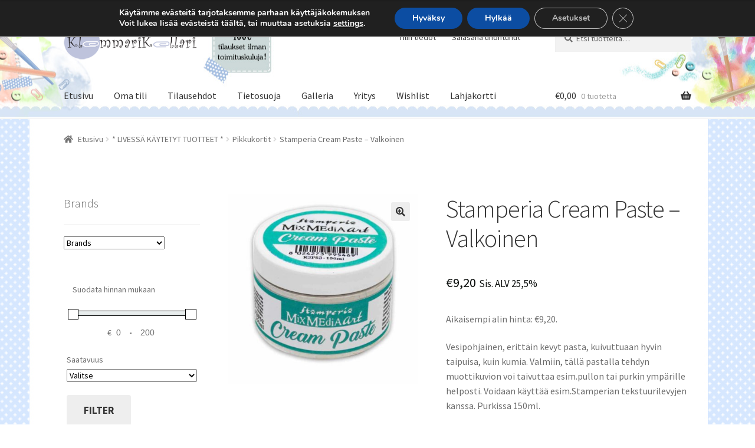

--- FILE ---
content_type: text/css
request_url: https://klemmarikellari.fi/wp-content/plugins/wp-responsive-menu-pro/assets/css/wprmenu.css?ver=3.2.5
body_size: 2703
content:
@font-face {
  font-family:wprmenu;src:url(../fonts/wprmenu.eot?p8o4s0);src:url(../fonts/wprmenu.eot?p8o4s0#iefix) format('embedded-opentype'),url(../fonts/wprmenu.ttf?p8o4s0) format('truetype'),url(../fonts/wprmenu.woff?p8o4s0) format('woff'),url(../fonts/wprmenu.svg?p8o4s0#wprmenu) format('svg');font-weight:400;font-style:normal;
}

html.wprmenu-body-fixed { overflow: inherit; }

html.wprmenu-body-fixed body {  overflow-y: hidden !important; }

#wprmenu_bar,.wprmenu_bar #custom_menu_icon.hamburger,.wprmenu_bar.custMenu .wpr-custom-menu,.wprmenu_icon {
  cursor: pointer;
}

div#wprmenu_bar {
  -webkit-transition: all 0.6s ease;
  -moz-transition: all 0.6s ease;
  -o-transition: all 0.6s ease;
  transition: all 0.6s ease;
}
div#wprmenu_bar.scrollUp {
  transform: translateY(-80px);
}

#mg-wprm-wrap [class*=" icon-"],#mg-wprm-wrap [class^=icon-] {
  font-family: wprmenu!important;
  speak: none;
  font-style: normal;
  font-weight: 400;
  font-variant: normal;
  text-transform: none;
  line-height: 1;
  -webkit-font-smoothing: antialiased;
  -moz-osx-font-smoothing: grayscale;
}

#wprmenu_bar,#wprmenu_bar * {
  margin: 0;
  padding: 0;
  -moz-box-sizing: border-box!important;
  -webkit-box-sizing: border-box!important;
  box-sizing: border-box!important;
  font-family: inherit;
  list-style: none;
  /*text-align: left;*/
  font-size: 100%;
  font-weight: 400;
}

#wprmenu_bar img {
  border: 0;
  border: none;
}

.wprmenu_clear {
  clear: both!important;
  display: block!important;
  height: 1px!important;
  margin: -1px 0 0!important;
  width: 1px!important;
}

#wprmenu_bar {
  position: fixed;
  top: 0;
  left: 0;
  background: #4C656C;
  padding: 8px 16px;
  width: 100%;
  z-index: 99999;
  display: none;
}
.custMenu .wpr-custom-menu, #mg-wprm-wrap{
	display: none;
}
#wprmenu_bar .menu_title {
  color: #f2f2f2;
  font-weight: 400;
  font-size: 18px;
  line-height: 24px;
  position: relative;
  top: 3px;
  width: auto;
  float: left;
  padding-right: 5px;
}
.wpr-logo-center{
  text-align: center;
}
#wprmenu_bar span.wpr-logo-wrap{
  position: relative;
  line-height: inherit;
  display: inline-block;
}
#wprmenu_bar span.wpr-logo-wrap img {
  max-width: 100%;
  height: 25px;
}
div.wprmenu_bar div.hamburger{
  margin-right: 5px !important;
}
#wprmenu_bar .menu-elements .toggle-search {
  display: inline-block;
  margin-left: 15px !important
}
#wprmenu_bar .menu-elements.search-icon .toggle-search i{
  font-size: 22px;
}


#wprmenu_bar .wprmenu_icon {
  margin-right: 5px;
}

#wprmenu_bar div.hamburger {
  margin-top: 0;
}

.wpr_search .wpr-search-field {
  padding: 5px !important;
  border: 1px solid #ccc;
  width: 100%;
  height: 35px;
  max-width: 100%;
  color:#000 !important;
}

#wprmenu_bar .wprmenu_icon_menu {
  color: #f2f2f2;
  margin-right: 5px;
}

body {
  position: relative!important;
}

#wprmenu_menu.top {
  top: 0;
  left: 0;
  width: 100%;
  display: none;
  position: relative;
  z-index: 9999;
}

body.admin-bar #wprmenu_bar {
  top: 32px;
}

.admin-bar #custom_menu_icon,.admin-bar .wpr-custom-menu {
  margin-top: 32px;
}

#wprmenu_menu_ul .sub-menu {
  list-style: none;
  padding: 0;
}

#mg-wprm-wrap.custom .menu_title {
  display: none;
}

.cbp-spmenu a,.wprmenu_icon span,div.wpr-clear,div.wpr-clear:after {
  display: block;
}

#wprmenu_menu.wprmenu_levels ul li {
  display: block;
  overflow: hidden;
  border-bottom: 1px solid #131212;
  border-top: 1px solid #474747;
  width: 100%;
  position: relative;
}

#wprmenu_menu.wprmenu_levels ul li a {
  float: left;
  border: none;
  width: 100%;
}

#wprmenu_menu.wprmenu_levels a.wprmenu_parent_item {
  border-left: 1px solid #474747;
  margin-left: 44px;
}

#mg-wprm-wrap ul li ul li ul li.wprmenu_parent_item_li,#mg-wprm-wrap ul li ul li.wprmenu_parent_item_li {
  padding-left: 0;
}

#mg-wprm-wrap ul li ul.sub-menu li {
  border: none;
}

html body #wprmenu_menu_ul li.wprmenu_parent_item_li>ul {
  margin-left: 0!important;
}
#mg-wprm-wrap{
  display: block;
}
#mg-wprm-wrap ul li{
  margin: 0;
}
div#mg-wprm-wrap ul li span.wprmenu_icon {
  font-family: wprmenu;
  position: absolute;
  right: 10px;
  line-height: 7px;
  padding: 24px;
  font-size: 25px;
  color: #fff;
}

div#mg-wprm-wrap ul#wprmenu_menu_ul>li>span.wprmenu_icon:before {
  right: 3px;
}

div#mg-wprm-wrap ul li span.wprmenu_icon:before {
  position: absolute;
  top: 18px;
  right: 14px;
}

div#mg-wprm-wrap ul li ul.sub-menu span.wprmenu_icon {
  margin-left: 0;
}

div#mg-wprm-wrap form.wpr-search-form {
  position: relative;
  padding: 0;
  margin: 0;
	display: flex;
}

div#mg-wprm-wrap form.wpr-search-form button.wpr_submit {
  position: absolute;
  top: 0px;
  right: 0px;
  background-color: transparent;
  color: #000;
  width: 35px;
  height: 35px;
  padding: 0px 8px;
  border: none;
}

html body #wprmenu_menu_ul li.wprmenu_parent_item_li>ul {
  padding: 0 10px;
}

#mg-wprm-wrap {
  z-index: 9999;
}

#mg-wprm-wrap ul li a {
  text-decoration: none;
  z-index: 9999;
}

.wprmenu_bar #custom_menu_icon.hamburger {
  padding: 10px 9px 2px;
  position: fixed;
  z-index: 9999999;
}

#wprmenu_bar .bar_logo {
  padding-left: 0;
}

.icon_default.wprmenu_icon_par:before {
  content: "\74";
  position: absolute;
}

.icon_default.wprmenu_par_opened:before {
  content: "\6f";
}

.wprmenu_icon {
  position: relative;
  -webkit-transform: rotate(0);
  -moz-transform: rotate(0);
  -o-transform: rotate(0);
  transform: rotate(0);
  -webkit-transition: .5s ease-in-out;
  -moz-transition: .5s ease-in-out;
  -o-transition: .5s ease-in-out;
  transition: .5s ease-in-out;
  float: left;
}

span.wprmenu_icon.wprmenu_icon_par {
  top: 4px;
}

.wprmenu_icon span {
  position: absolute;
  height: 4px;
  width: 100%;
  background: #d3531a;
  border-radius: 0;
  opacity: 1;
  left: 0;
  -webkit-transform: rotate(0);
  -moz-transform: rotate(0);
  -o-transform: rotate(0);
  transform: rotate(0);
  -webkit-transition: .25s ease-in-out;
  -moz-transition: .25s ease-in-out;
  -o-transition: .25s ease-in-out;
  transition: .25s ease-in-out;
}

.wprmenu_icon.open span:nth-child(1),.wprmenu_icon.open span:nth-child(4) {
  width: 0;
  left: 50%;
  top: 18px;
}

.wprmenu_icon span:nth-child(1) {
  top: 0;
}

.wprmenu_icon span:nth-child(2),.wprmenu_icon span:nth-child(3) {
  top: 9px;
}

.wprmenu_icon span:nth-child(4) {
  top: 18px;
}

.wprmenu_icon.open span:nth-child(2) {
  -webkit-transform: rotate(45deg);
  -moz-transform: rotate(45deg);
  -o-transform: rotate(45deg);
  transform: rotate(45deg);
}

.wprmenu_icon.open span:nth-child(3) {
  -webkit-transform: rotate(-45deg);
  -moz-transform: rotate(-45deg);
  -o-transform: rotate(-45deg);
  transform: rotate(-45deg);
}

#mg-wprm-wrap.cbp-spmenu-right.custom .menu_title {
  padding: 15px;
  text-align: center;
}

#mg-wprm-wrap li.menu-item-has-children {
  position: relative;
}

.admin-bar #wprmenu_menu_ul {
  position: relative;
  z-index: 9999;
  padding: 30px 0;
}

#mg-wprm-wrap canvas {
  position: absolute;
  z-index: 99;
}

#wprmenu_menu_ul {
  padding: 0 0 40px;
  margin: 0;
  list-style: none;
}

html body #mg-wprm-wrap ul li .wpr_social_icons a:hover {
  background-color: transparent!important;
}

#wprmenu_menu_ul ul.sub-menu {
  margin: 0;
}

div.wpr-clear:after {
  visibility: hidden;
  font-size: 0;
  content: " ";
  clear: both;
  height: 0;
}

.cbp-spmenu-push #mg-wprm-wrap.cbp-spmenu-top{
  position: static;
  display: none;
  width: 100%;
  max-width: 100%;
  transition: unset;
}
.cbp-spmenu-push #mg-wprm-wrap.cbp-spmenu-top #wprmenu_menu_ul{
  padding: 0px;
}

#mg-wprm-wrap li.menu-item a {
  padding: 13px 14px;
}

#wprmenu_bar .wpr-custom-menu i {
  position: relative;
}

#mg-wprm-wrap li.menu-item ul.sub-menu li.menu-item a {
  padding: 16px 15px;
}

#mg-wprm-wrap li.menu-item ul.sub-menu li.menu-item span {
  right: 10px;
  padding: 20px 20px 30px;
  top: 0;
  line-height: 25px;
}

* html div.wpr-clear {
  height: 1%;
}

div#mg-wprm-wrap.submenu_allignment_center li.menu-item-has-children ul.sub-menu li a{
  text-align: center;
} 

div#mg-wprm-wrap.submenu_allignment_right li.menu-item-has-children ul.sub-menu li a{
  text-align: right;
  margin-right: 44px;
}
.admin-bar #mg-wprm-wrap.full-width-menu {
    top: 0 !important;
}

@media only screen and (max-width:768px) {
	#mg-wprm-wrap.cbp-spmenu.custom{
		padding-top: 60px;
	}
  .admin-bar #wprmenu_menu_ul {
    margin-top: 0;
  }

  div#mg-wprm-wrap.submenu_allignment_right li.menu-item-has-children ul.sub-menu li a{
    text-align: right;
    margin-right: 44px;
  }

  div#mg-wprm-wrap.submenu_allignment_center li.menu-item-has-children ul.sub-menu li a{
    text-align: center;
  } 

  div.wpr_search {
    padding-left: 0;
    padding-right: 0;
  }

  html body .wprmenu_bar div.wpr_search form button.wpr_submit {
    height: 35px;
    right: 10px;
    top: 0px;
  }
}

.cbp-spmenu, .cbp-spmenu-widget {
  position: fixed;
}

#wprmenu_bar .wpr-custom-menu .wpr_close,.cbp-spmenu-push, .cbp-spmenu-widget-push  {
  position: relative;
}

.cbp-spmenu-vertical, .cbp-spmenu-widget-vertical {
  height: 100%;
  z-index: 1000;
}

.cbp-spmenu-vertical a, .cbp-spmenu-widget-vertical a {
  padding: 1em;
}

#mg-wprm-wrap.cbp-spmenu, #mg-wprm-wrap.cbp-spmenu-widget {
  overflow: auto;
}

#mg-wprm-wrap.cbp-spmenu.custom, #mg-wprm-wrap.cbp-spmenu-widget.custom {
  top: 0;
}

.admin-bar #mg-wprm-wrap.cbp-spmenu.custom, .admin-bar #mg-wprm-wrap.cbp-spmenu-widget.custom {
  top: 32px;
}

#mg-wprm-wrap.cbp-spmenu-left,#mg-wprm-wrap.cbp-spmenu-right, #mg-wprm-wrap.cbp-spmenu-widget-left,#mg-wprm-wrap.cbp-spmenu-widget-right, html body .wprm-wrapper .widget-menu-elements-wrapper {
  height: 100vh;
}

.admin-bar #mg-wprm-wrap.cbp-spmenu-left,.admin-bar #mg-wprm-wrap.cbp-spmenu-right, 
.admin-bar #mg-wprm-wrap.cbp-spmenu-widget-left,.admin-bar #mg-wprm-wrap.cbp-spmenu-widget-right {
  top: 74px;
}

.admin-bar .cbp-spmenu-bottom.cbp-spmenu-open,.admin-bar .cbp-spmenu-top.cbp-spmenu-open,
.admin-bar .cbp-spmenu-widget-bottom.cbp-spmenu-widget-open,.admin-bar .cbp-spmenu-widget-top.cbp-spmenu-widget-open {
  top: 74px!important;
}

body.admin-bar .cbp-spmenu-bottom.custom.cbp-spmenu-open,body.admin-bar .cbp-spmenu-top.custom.cbp-spmenu-open,
body.admin-bar .cbp-spmenu-widget-bottom.custom.cbp-spmenu-widget-open,body.admin-bar .cbp-spmenu-widget-top.custom.cbp-spmenu-widget-open {
  top: 32px!important;
}

#mg-widgetmenu-wrap {
  padding: 20px;
}

@media only screen and (max-width:782px) {
  .admin-bar #custom_menu_icon,.admin-bar .wpr-custom-menu {
    margin-top: 46px;
  }

  body.admin-bar .cbp-spmenu-bottom.custom.cbp-spmenu-open,body.admin-bar .cbp-spmenu-top.custom.cbp-spmenu-open,
  body.admin-bar .cbp-spmenu-widget-bottom.custom.cbp-spmenu-widget-open,body.admin-bar .cbp-spmenu-widget-top.custom.cbp-spmenu-widget-open {
    top: 46px!important;
  }

  body.admin-bar #mg-wprm-wrap.cbp-spmenu.custom, body.admin-bar #wprmenu_bar,
  body.admin-bar #mg-wprm-wrap.cbp-spmenu-widget.custom, body.admin-bar #wprmenu_bar {
    top: 46px;
  }
   body.admin-bar #mg-wprm-wrap.cbp-spmenu-left.default { 
    top: 60px!important;
    }

  body.admin-bar #mg-wprm-wrap.cbp-spmenu-right, body.admin-bar #mg-wprm-wrap.cbp-spmenu-widget-left, body.admin-bar #mg-wprm-wrap.cbp-spmenu-widget-right {
    top: 87px!important;
  }

  body.admin-bar .cbp-spmenu-widget-top.cbp-spmenu-widget-open, body.admin-bar .cbp-spmenu-widget-bottom.cbp-spmenu-widget-open,
  body.admin-bar .cbp-spmenu-widget-top.cbp-spmenu-widget-open, body.admin-bar .cbp-spmenu-widget-bottom.cbp-spmenu-widget-open {
    top: 88px!important;
  }

  html body #mg-wprm-wrap.full-width-menu.cbp-spmenu-left, html body #mg-wprm-wrap.full-width-menu.cbp-spmenu-right, html body #mg-widgetmenu-wrap.full-width-menu.cbp-spmenu-widget-left, html body #mg-widgetmenu-wrap.full-width-menu.cbp-spmenu-widget-right {
    top: 0px !important;
    z-index: 9999999 !important;
  }

  html body.admin-bar #mg-wprm-wrap.full-width-menu.cbp-spmenu-left, html body.admin-bar #mg-wprm-wrap.full-width-menu.cbp-spmenu-right, html body.admin-bar #mg-widgetmenu-wrap.full-width-menu.cbp-spmenu-widget-left, html body.admin-bar #mg-widgetmenu-wrap.full-width-menu.cbp-spmenu-widget-right {
    top: 46px !important;
    z-index: 9999999 !important;
  }
}

.cbp-spmenu-left, .cbp-spmenu-widget-left {
  left: -100%;
}

.cbp-spmenu-right, .cbp-spmenu-widget-right {
  right: -100%;
}

.cbp-spmenu-left.cbp-spmenu-open, .cbp-spmenu-widget-left.cbp-spmenu-widget-open {
  left: 0;
}

.cbp-spmenu-right.cbp-spmenu-open, .cbp-spmenu-widget-right.cbp-spmenu-widget-open {
  right: 0;
}

.cbp-spmenu-top, .cbp-spmenu-widget-top {
  top: -100%!important;
}

.cbp-spmenu-bottom, .cbp-spmenu-widget-bottom {
  top: 100%!important;
}

.cbp-spmenu-bottom.cbp-spmenu-open,.cbp-spmenu-top.cbp-spmenu-open,
.cbp-spmenu-widget-bottom.cbp-spmenu-widget-open,.cbp-spmenu-widget-top.cbp-spmenu-widget-open {
  top: 42px!important;
}

.cbp-spmenu-bottom.cbp-spmenu-open.custom,.cbp-spmenu-top.cbp-spmenu-open.custom,
.cbp-spmenu-bottom.cbp-spmenu-widget-open.custom,.cbp-spmenu-widget-top.cbp-spmenu-widget-open.custom {
  top: 0!important;
}

.cbp-spmenu-push, .cbp-spmenu-widget-push {
  overflow-x: hidden;
  left: 0;
}

.cbp-spmenu-push-toright, .cbp-spmenu-widget-push-toright {
  left: 100%;
}

.cbp-spmenu-push-toleft, .cbp-spmenu-widget-push-toleft {
  left: -100%;
}

.cbp-spmenu,.cbp-spmenu-push, .cbp-spmenu-widget,.cbp-spmenu-widget-push {
  -webkit-transition: all .3s ease;
  -moz-transition: all .3s ease;
  transition: all .3s ease;
}

#mg-wprm-wrap .wpr_social_icons a {
  display: inline-block;
  padding: 16px 12px 10px;
}

#wprmenu_bar .wpr-custom-menu {
  display: inline-block;
  position: relative;
  margin-right: 4px;
}

.wprmenu_bar .wpr-custom-menu.active i.wpr_open {
  display: none!important;
}

.wprmenu_bar .wpr-custom-menu i.wpr_open,.wprmenu_bar .wpr-custom-menu.active i.wpr_close {
  display: block!important;
}

.wprmenu_bar .wpr-custom-menu i.wpr_close {
  display: none!important;
}

.wprmenu_bar.custMenu .wpr-custom-menu {
  position: fixed;
  padding: 2px;
  z-index: 99999;
}
a.wpr_cart_item:hover{
  text-decoration: none;
}
#wprmenu_bar .menu-elements.cart-icon i{
	font-size: 22px;
}
#wprmenu_bar div.wpr_cart_icon .wpr-cart-item-contents {
	position: absolute;
	z-index: 9999;
	border-radius: 50%;
	-webkit-border-radius: 50%;
	-moz-border-radius: 50%;
	padding: 2px;
	width: 20px;
	height: 20px;
  line-height: 17px;
	right: -13px;
	top: -9px;
	text-align: center;
}
div.wprmenu_bar .menu-bar-elements {
  display: inline-block;
  float: right;
  cursor: pointer;
}

.search-menu {
  padding: 14px;
}

.wprmenu_bar div.wpr_search form {
  width: 100%;
  position: absolute;
  top: 42px;
  left: 0;
  padding:0 10px 10px 10px!important;
	display: flex;
}

input.wpr-search-field::-webkit-input-placeholder {
  font-family: inherit;
}
input.wpr-search-field:-ms-input-placeholder {
  font-family: inherit;
}
input.wpr-search-field:-moz-placeholder {
  font-family: inherit;
}
input.wpr-search-field::-moz-placeholder {
  font-family: inherit;
}
.wprmenu_bar div.wpr_search form input.wpr-search-field {
  height: 35px;
  position: relative;
}

.wprmenu_bar div.wpr_search form button.wpr_submit {
  padding: 0px 10px !important;
  height: 35px;
  position: absolute;
  right: 10px;
  top: 0px;
  width: auto;
}

.wprmenu_bar div.search-expand {
  display: none;
}

.wprmenu_bar div.search-expand.show-search {
  display: block!important;
}

.wpr-cart-wrap .wpr_cart_icon {
  position: relative;
  margin-left: 5px !important;
}

/*#wprmenu_bar .menu_title, #wprmenu_bar .menu_title a { color: #FFF !important; }*/
div.wprm-wrapper {
  overflow: scroll;
  z-index: 999999;
  width: 100%;
}
#mg-wprm-wrap {
  width: 100%;
  overflow: scroll;
  height: auto;
}
html body.wprmenu-body-fixed {
  position: fixed !important;
}
html body .wprm-overlay.active {
  height: 100%;
  width: 100%;
  z-index: 9999;
  left: 0;
  top: 0;
  position: fixed;
}
html body .wpr-widget-menu {
  display: inline-block;
  float: right;
  position: relative;
  bottom: 12px;
  margin-left: 8px !important;
}
html body .wpr-widget-menu i {
  position: relative;
}
.wpr-widget-menu .wpr_widget_menu_close {
  display: none;
}
html body .wprm-wrapper .widget-menu-elements-wrapper {
  overflow: auto;
}
#wprmenu_bar.hide-menu-bar, #wprmenu_bar.widget-hide-menu-bar { visibility: hidden; }
.wprmenu-fixed-close-button { position: fixed; right: 0; margin-top: 5px; }
.fullwidth-menu.hamburger{ display: none; padding: 0; margin: 9px 6px; }

#wprmenu_bar.hide-menu-bar.left div.hamburger {
  right: 10px;
}
#wprmenu_bar.hide-menu-bar.right div.hamburger {
  left: 10px;
}

#wprmenu_bar.widget-hide-menu-bar.widget-menu-left div.wpr-widget-menu {
  right: 10px;
}
#wprmenu_bar.widget-hide-menu-bar.widget-menu-right div.wpr-widget-menu {
  left: 10px;
}

#wprmenu_bar.widget-hide-menu-bar .hamburger {
  display: none;
}

#wprmenu_bar.hide-menu-bar div.hamburger, #wprmenu_bar.widget-hide-menu-bar div.wpr-widget-menu {
  position: absolute;
  visibility: visible;
}
div.wprm-wrapper #mg-widgetmenu-wrap {
  z-index: 9999;
}
#mg-wprm-wrap ul li.wprm_before_menu_content{
  margin-top: 20px;
}


.wprm-wrapper #wprmenu_bar {
  max-width: none !important;
}

--- FILE ---
content_type: text/css
request_url: https://klemmarikellari.fi/wp-content/plugins/wp-responsive-menu-pro/assets/css/wprmenu-rtl.css?ver=3.2.5
body_size: -309
content:
/* Example media queries */
@media screen and (max-width: 55.1875em) {
.cbp-spmenu-horizontal { font-size: 75%; height: 110px; }
.cbp-spmenu-top { top: -100%; }
.cbp-spmenu-bottom { bottom: -100%; }
}


body.rtl #mg-wprm-wrap ul.sub-menu  { margin-right: 0px; }
html body.rtl #wprmenu_bar div.menu_title {
  text-align: right ;
}
body.rtl #wprmenu_bar .bar_logo {
  left: 0 !important;
  right: auto !important;
}
body.rtl #wprmenu_menu_ul {
  margin: 0 !important;
}
body.rtl #mg-wprm-wrap li.menu-item a {
  padding: 16px 17px 16px 18px;
}
body.rtl div#mg-wprm-wrap ul li span.wprmenu_icon {
  left: 20px;
  right: auto;
}
body.rtl #mg-wprm-wrap li.menu-item ul.sub-menu li.menu-item span {
  left: 10px;
  right: auto;
}
body.rtl div#mg-wprm-wrap ul li span.wprmenu_icon:before {left: 24px;}
body.rtl #mg-wprm-wrap li.menu-item ul.sub-menu li.menu-item a {
  padding: 16px 55px 16px 14px;
}
html body.rtl div#mg-wprm-wrap li.menu-item a {
  padding: 16px 18px 16px 18px;
}


--- FILE ---
content_type: application/javascript; charset=utf8
request_url: https://klemmarikellari.fi/wp-content/plugins/wp-responsive-menu-pro/assets/js/jquery.touchSwipe.min.js?ver=3.2.5
body_size: 3077
content:
!function(e){"function"==typeof define&&define.amd&&define.amd.jQuery?define(["jquery"],e):e("undefined"!=typeof module&&module.exports?require("jquery"):jQuery)}(function(e){"use strict";function n(n){return!n||void 0!==n.allowPageScroll||void 0===n.swipe&&void 0===n.swipeStatus||(n.allowPageScroll=c),void 0!==n.click&&void 0===n.tap&&(n.tap=n.click),n||(n={}),n=e.extend({},e.fn.swipe.defaults,n),this.each(function(){var r=e(this),i=r.data(P);i||(i=new t(this,n),r.data(P,i))})}function t(n,t){function r(n){if(!(se()||e(n.target).closest(t.excludedElements,Ve).length>0)){var r=n.originalEvent?n.originalEvent:n;if(!r.pointerType||"mouse"!=r.pointerType||0!=t.fallbackToMouseEvents){var i,l=r.touches,o=l?l[0]:r;return We=E,l?ze=l.length:t.preventDefaultEvents!==!1&&n.preventDefault(),je=0,Ne=null,He=null,Xe=null,_e=0,qe=0,Qe=0,Ce=1,Fe=0,Ye=ve(),ue(),pe(0,o),!l||ze===t.fingers||t.fingers===b||X()?(Ze=Oe(),2==ze&&(pe(1,l[1]),qe=Qe=be(Ge[0].start,Ge[1].start)),(t.swipeStatus||t.pinchStatus)&&(i=j(r,We))):i=!1,i===!1?(We=S,j(r,We),i):(t.hold&&(nn=setTimeout(e.proxy(function(){Ve.trigger("hold",[r.target]),t.hold&&(i=t.hold.call(Ve,r,r.target))},this),t.longTapThreshold)),ce(!0),null)}}}function L(e){var n=e.originalEvent?e.originalEvent:e;if(We!==x&&We!==S&&!ae()){var r,i=n.touches,l=i?i[0]:n,o=fe(l);if(Be=Oe(),i&&(ze=i.length),t.hold&&clearTimeout(nn),We=m,2==ze&&(0==qe?(pe(1,i[1]),qe=Qe=be(Ge[0].start,Ge[1].start)):(fe(i[1]),Qe=be(Ge[0].end,Ge[1].end),Xe=Ee(Ge[0].end,Ge[1].end)),Ce=ye(qe,Qe),Fe=Math.abs(qe-Qe)),ze===t.fingers||t.fingers===b||!i||X()){if(Ne=Se(o.start,o.end),He=Se(o.last,o.end),C(e,He),je=me(o.start,o.end),_e=Te(),de(Ne,je),r=j(n,We),!t.triggerOnTouchEnd||t.triggerOnTouchLeave){var u=!0;if(t.triggerOnTouchLeave){var a=Me(this);u=De(o.end,a)}!t.triggerOnTouchEnd&&u?We=U(m):t.triggerOnTouchLeave&&!u&&(We=U(x)),(We==S||We==x)&&j(n,We)}}else We=S,j(n,We);r===!1&&(We=S,j(n,We))}}function k(e){var n=e.originalEvent?e.originalEvent:e,r=n.touches;if(r){if(r.length&&!ae())return oe(n),!0;if(r.length&&ae())return!0}return ae()&&(ze=Ke),Be=Oe(),_e=Te(),_()||!H()?(We=S,j(n,We)):t.triggerOnTouchEnd||t.triggerOnTouchEnd===!1&&We===m?(t.preventDefaultEvents!==!1&&e.cancelable!==!1&&e.preventDefault(),We=x,j(n,We)):!t.triggerOnTouchEnd&&B()?(We=x,N(n,We,d)):We===m&&(We=S,j(n,We)),ce(!1),null}function R(){ze=0,Be=0,Ze=0,qe=0,Qe=0,Ce=1,ue(),ce(!1)}function A(e){var n=e.originalEvent?e.originalEvent:e;t.triggerOnTouchLeave&&(We=U(x),j(n,We))}function I(){Ve.unbind(ke,r),Ve.unbind(Ue,R),Ve.unbind(Re,L),Ve.unbind(Ae,k),Ie&&Ve.unbind(Ie,A),ce(!1)}function U(e){var n=e,r=Q(),i=H(),l=_();return!r||l?n=S:!i||e!=m||t.triggerOnTouchEnd&&!t.triggerOnTouchLeave?!i&&e==x&&t.triggerOnTouchLeave&&(n=S):n=x,n}function j(e,n){var t,r=e.touches;return(z()||W())&&(t=N(e,n,f)),(Y()||X())&&t!==!1&&(t=N(e,n,h)),ie()&&t!==!1?t=N(e,n,g):le()&&t!==!1?t=N(e,n,v):re()&&t!==!1&&(t=N(e,n,d)),n===S&&R(e),n===x&&(r?r.length||R(e):R(e)),t}function N(n,r,c){var p;if(c==f){if(Ve.trigger("swipeStatus",[r,Ne||null,je||0,_e||0,ze,Ge,He]),t.swipeStatus&&(p=t.swipeStatus.call(Ve,n,r,Ne||null,je||0,_e||0,ze,Ge,He),p===!1))return!1;if(r==x&&V()){if(clearTimeout(en),clearTimeout(nn),Ve.trigger("swipe",[Ne,je,_e,ze,Ge,He]),t.swipe&&(p=t.swipe.call(Ve,n,Ne,je,_e,ze,Ge,He),p===!1))return!1;switch(Ne){case i:Ve.trigger("swipeLeft",[Ne,je,_e,ze,Ge,He]),t.swipeLeft&&(p=t.swipeLeft.call(Ve,n,Ne,je,_e,ze,Ge,He));break;case l:Ve.trigger("swipeRight",[Ne,je,_e,ze,Ge,He]),t.swipeRight&&(p=t.swipeRight.call(Ve,n,Ne,je,_e,ze,Ge,He));break;case o:Ve.trigger("swipeUp",[Ne,je,_e,ze,Ge,He]),t.swipeUp&&(p=t.swipeUp.call(Ve,n,Ne,je,_e,ze,Ge,He));break;case u:Ve.trigger("swipeDown",[Ne,je,_e,ze,Ge,He]),t.swipeDown&&(p=t.swipeDown.call(Ve,n,Ne,je,_e,ze,Ge,He))}}}if(c==h){if(Ve.trigger("pinchStatus",[r,Xe||null,Fe||0,_e||0,ze,Ce,Ge]),t.pinchStatus&&(p=t.pinchStatus.call(Ve,n,r,Xe||null,Fe||0,_e||0,ze,Ce,Ge),p===!1))return!1;if(r==x&&F())switch(Xe){case a:Ve.trigger("pinchIn",[Xe||null,Fe||0,_e||0,ze,Ce,Ge]),t.pinchIn&&(p=t.pinchIn.call(Ve,n,Xe||null,Fe||0,_e||0,ze,Ce,Ge));break;case s:Ve.trigger("pinchOut",[Xe||null,Fe||0,_e||0,ze,Ce,Ge]),t.pinchOut&&(p=t.pinchOut.call(Ve,n,Xe||null,Fe||0,_e||0,ze,Ce,Ge))}}return c==d?(r===S||r===x)&&(clearTimeout(en),clearTimeout(nn),J()&&!ee()?($e=Oe(),en=setTimeout(e.proxy(function(){$e=null,Ve.trigger("tap",[n.target]),t.tap&&(p=t.tap.call(Ve,n,n.target))},this),t.doubleTapThreshold)):($e=null,Ve.trigger("tap",[n.target]),t.tap&&(p=t.tap.call(Ve,n,n.target)))):c==g?(r===S||r===x)&&(clearTimeout(en),clearTimeout(nn),$e=null,Ve.trigger("doubletap",[n.target]),t.doubleTap&&(p=t.doubleTap.call(Ve,n,n.target))):c==v&&(r===S||r===x)&&(clearTimeout(en),$e=null,Ve.trigger("longtap",[n.target]),t.longTap&&(p=t.longTap.call(Ve,n,n.target))),p}function H(){var e=!0;return null!==t.threshold&&(e=je>=t.threshold),e}function _(){var e=!1;return null!==t.cancelThreshold&&null!==Ne&&(e=ge(Ne)-je>=t.cancelThreshold),e}function q(){return null!==t.pinchThreshold?Fe>=t.pinchThreshold:!0}function Q(){var e;return e=t.maxTimeThreshold&&_e>=t.maxTimeThreshold?!1:!0}function C(e,n){if(t.preventDefaultEvents!==!1)if(t.allowPageScroll===c)e.preventDefault();else{var r=t.allowPageScroll===p;switch(n){case i:(t.swipeLeft&&r||!r&&t.allowPageScroll!=w)&&e.preventDefault();break;case l:(t.swipeRight&&r||!r&&t.allowPageScroll!=w)&&e.preventDefault();break;case o:(t.swipeUp&&r||!r&&t.allowPageScroll!=T)&&e.preventDefault();break;case u:(t.swipeDown&&r||!r&&t.allowPageScroll!=T)&&e.preventDefault();break;case c:}}}function F(){var e=G(),n=Z(),t=q();return e&&n&&t}function X(){return!!(t.pinchStatus||t.pinchIn||t.pinchOut)}function Y(){return!(!F()||!X())}function V(){var e=Q(),n=H(),t=G(),r=Z(),i=_(),l=!i&&r&&t&&n&&e;return l}function W(){return!!(t.swipe||t.swipeStatus||t.swipeLeft||t.swipeRight||t.swipeUp||t.swipeDown)}function z(){return!(!V()||!W())}function G(){return ze===t.fingers||t.fingers===b||!O}function Z(){return 0!==Ge[0].end.x}function B(){return!!t.tap}function J(){return!!t.doubleTap}function K(){return!!t.longTap}function $(){if(null==$e)return!1;var e=Oe();return J()&&e-$e<=t.doubleTapThreshold}function ee(){return $()}function ne(){return(1===ze||!O)&&(isNaN(je)||je<t.threshold)}function te(){return _e>t.longTapThreshold&&y>je}function re(){return!(!ne()||!B())}function ie(){return!(!$()||!J())}function le(){return!(!te()||!K())}function oe(e){Je=Oe(),Ke=e.touches.length+1}function ue(){Je=0,Ke=0}function ae(){var e=!1;if(Je){var n=Oe()-Je;n<=t.fingerReleaseThreshold&&(e=!0)}return e}function se(){return!(Ve.data(P+"_intouch")!==!0)}function ce(e){Ve&&(e===!0?(Ve.bind(Re,L),Ve.bind(Ae,k),Ie&&Ve.bind(Ie,A)):(Ve.unbind(Re,L,!1),Ve.unbind(Ae,k,!1),Ie&&Ve.unbind(Ie,A,!1)),Ve.data(P+"_intouch",e===!0))}function pe(e,n){var t={start:{x:0,y:0},last:{x:0,y:0},end:{x:0,y:0}};return t.start.x=t.last.x=t.end.x=n.pageX||n.clientX,t.start.y=t.last.y=t.end.y=n.pageY||n.clientY,Ge[e]=t,t}function fe(e){var n=void 0!==e.identifier?e.identifier:0,t=he(n);return null===t&&(t=pe(n,e)),t.last.x=t.end.x,t.last.y=t.end.y,t.end.x=e.pageX||e.clientX,t.end.y=e.pageY||e.clientY,t}function he(e){return Ge[e]||null}function de(e,n){e!=c&&(n=Math.max(n,ge(e)),Ye[e].distance=n)}function ge(e){return Ye[e]?Ye[e].distance:void 0}function ve(){var e={};return e[i]=we(i),e[l]=we(l),e[o]=we(o),e[u]=we(u),e}function we(e){return{direction:e,distance:0}}function Te(){return Be-Ze}function be(e,n){var t=Math.abs(e.x-n.x),r=Math.abs(e.y-n.y);return Math.round(Math.sqrt(t*t+r*r))}function ye(e,n){var t=n/e*1;return t.toFixed(2)}function Ee(){return 1>Ce?s:a}function me(e,n){return Math.round(Math.sqrt(Math.pow(n.x-e.x,2)+Math.pow(n.y-e.y,2)))}function xe(e,n){var t=e.x-n.x,r=n.y-e.y,i=Math.atan2(r,t),l=Math.round(180*i/Math.PI);return 0>l&&(l=360-Math.abs(l)),l}function Se(e,n){if(Pe(e,n))return c;var t=xe(e,n);return 45>=t&&t>=0?i:360>=t&&t>=315?i:t>=135&&225>=t?l:t>45&&135>t?u:o}function Oe(){var e=new Date;return e.getTime()}function Me(n){n=e(n);var t=n.offset(),r={left:t.left,right:t.left+n.outerWidth(),top:t.top,bottom:t.top+n.outerHeight()};return r}function De(e,n){return e.x>n.left&&e.x<n.right&&e.y>n.top&&e.y<n.bottom}function Pe(e,n){return e.x==n.x&&e.y==n.y}var t=e.extend({},t),Le=O||D||!t.fallbackToMouseEvents,ke=Le?D?M?"MSPointerDown":"pointerdown":"touchstart":"mousedown",Re=Le?D?M?"MSPointerMove":"pointermove":"touchmove":"mousemove",Ae=Le?D?M?"MSPointerUp":"pointerup":"touchend":"mouseup",Ie=Le?D?"mouseleave":null:"mouseleave",Ue=D?M?"MSPointerCancel":"pointercancel":"touchcancel",je=0,Ne=null,He=null,_e=0,qe=0,Qe=0,Ce=1,Fe=0,Xe=0,Ye=null,Ve=e(n),We="start",ze=0,Ge={},Ze=0,Be=0,Je=0,Ke=0,$e=0,en=null,nn=null;try{Ve.bind(ke,r),Ve.bind(Ue,R)}catch(tn){e.error("events not supported "+ke+","+Ue+" on jQuery.swipe")}this.enable=function(){return this.disable(),Ve.bind(ke,r),Ve.bind(Ue,R),Ve},this.disable=function(){return I(),Ve},this.destroy=function(){I(),Ve.data(P,null),Ve=null},this.option=function(n,r){if("object"==typeof n)t=e.extend(t,n);else if(void 0!==t[n]){if(void 0===r)return t[n];t[n]=r}else{if(!n)return t;e.error("Option "+n+" does not exist on jQuery.swipe.options")}return null}}var r="1.6.18",i="left",l="right",o="up",u="down",a="in",s="out",c="none",p="auto",f="swipe",h="pinch",d="tap",g="doubletap",v="longtap",w="horizontal",T="vertical",b="all",y=10,E="start",m="move",x="end",S="cancel",O="ontouchstart"in window,M=window.navigator.msPointerEnabled&&!window.navigator.pointerEnabled&&!O,D=(window.navigator.pointerEnabled||window.navigator.msPointerEnabled)&&!O,P="TouchSwipe",L={fingers:1,threshold:75,cancelThreshold:null,pinchThreshold:20,maxTimeThreshold:null,fingerReleaseThreshold:250,longTapThreshold:500,doubleTapThreshold:200,swipe:null,swipeLeft:null,swipeRight:null,swipeUp:null,swipeDown:null,swipeStatus:null,pinchIn:null,pinchOut:null,pinchStatus:null,click:null,tap:null,doubleTap:null,longTap:null,hold:null,triggerOnTouchEnd:!0,triggerOnTouchLeave:!1,allowPageScroll:"auto",fallbackToMouseEvents:!1,excludedElements:".noSwipe",preventDefaultEvents:!1};e.fn.swipe=function(t){var r=e(this),i=r.data(P);if(i&&"string"==typeof t){if(i[t])return i[t].apply(i,Array.prototype.slice.call(arguments,1));e.error("Method "+t+" does not exist on jQuery.swipe")}else if(i&&"object"==typeof t)i.option.apply(i,arguments);else if(!(i||"object"!=typeof t&&t))return n.apply(this,arguments);return r},e.fn.swipe.version=r,e.fn.swipe.defaults=L,e.fn.swipe.phases={PHASE_START:E,PHASE_MOVE:m,PHASE_END:x,PHASE_CANCEL:S},e.fn.swipe.directions={LEFT:i,RIGHT:l,UP:o,DOWN:u,IN:a,OUT:s},e.fn.swipe.pageScroll={NONE:c,HORIZONTAL:w,VERTICAL:T,AUTO:p},e.fn.swipe.fingers={ONE:1,TWO:2,THREE:3,FOUR:4,FIVE:5,ALL:b}});

--- FILE ---
content_type: application/javascript; charset=utf8
request_url: https://klemmarikellari.fi/wp-content/plugins/wp-responsive-menu-pro/assets/js/wprmenu.js?ver=3.2.5
body_size: 3041
content:
( function( window ) {

	'use strict';
	
	function classReg( className ) {
	  return new  ("(^|\\s+)" + className + "(\\s+|$)");
	}
	// classList support for class management
	// although to be fair, the api sucks because it won't accept multiple classes at once
	var hasClass, addClass, removeClass;
	
	if ( 'classList' in document.documentElement ) {
	  hasClass = function( elem, c ) {
		return elem.classList.contains( c );
	  };
	  addClass = function( elem, c ) {
		elem.classList.add( c );
	  };
	  removeClass = function( elem, c ) {
		elem.classList.remove( c );
	  };
	}
	else {
	  hasClass = function( elem, c ) {
		return classReg( c ).test( elem.className );
	  };
	  addClass = function( elem, c ) {
		if ( !hasClass( elem, c ) ) {
		  elem.className = elem.className + ' ' + c;
		}
	  };
	  removeClass = function( elem, c ) {
		elem.className = elem.className.replace( classReg( c ), ' ' );
	  };
	}
	
	function toggleClass( elem, c ) {
	  var fn = hasClass( elem, c ) ? removeClass : addClass;
	  fn( elem, c );
	}
	
	window.classie = {
	  // full names
	  hasClass: hasClass,
	  addClass: addClass,
	  removeClass: removeClass,
	  toggleClass: toggleClass,
	  // short names
	  has: hasClass,
	  add: addClass,
	  remove: removeClass,
	  toggle: toggleClass
	};
	
	})( window );
	
	
	jQuery( document ).ready( function($) {
	
		/**
		-------------------------------------------------------------
		* 
		* Fix the issue menu background overlay apply on menu style -> icon 
		*
		-------------------------------------------------------------
		**/
		
	
		$(".wpr_open,.hamburger-box").on("click", function() {
		  $(".wprm-overlay").toggleClass("active");
		});
	
		$(".wpr_close,#mg-wprm-wrap ul li a").on("click", function() {
		  $(".wprm-overlay").removeClass("active");
		});
		/*fix the issue - close menu sidebar when click on overlay */
		$('.wprm-overlay').click(function(e){
		   $('#mg-wprm-wrap').removeClass('cbp-spmenu-open');
		   $('.wprm-overlay').removeClass('active');
		   $('.wpr-custom-menu').removeClass('active');
		   $('.cbp-spmenu-push').removeClass('cbp-spmenu-push-toright');
		   $('.js').removeClass('wprmenu-body-fixed');
		   $('body').css('left','0px');
		   $('#custom_menu_icon').removeClass('is-active');
		});
	
		/*issue fixed - overlay hide issue on click submenu dorpdown */
		jQuery(function($){
			$("#mg-wprm-wrap").on("click", function() {
				  $(".wprm-overlay").removeClass("active");
				});
			$("#mg-wprm-wrap ul li span,.wpr-search-field").on("click",function() { return false; });
		});
				
	
		function toggle_menu_elements() {
	
			if( jQuery('.wprmenu_bar').hasClass('bodyslide') ) {
				if( jQuery('.wprmenu_bar').hasClass('left') || jQuery('.wprmenu_bar').hasClass('right') ) {
					
					doc_width = jQuery(document).width() * (wprmenu.menu_width/100);
					push_width = ( wprmenu.push_width != '' && wprmenu.push_width < doc_width ) ? wprmenu.push_width : doc_width;
	
					if( jQuery('.wprmenu_bar').hasClass('left') ) {
	
						classie.toggle(body, 'cbp-spmenu-push-toright');
	
						if( jQuery('body').hasClass('cbp-spmenu-push-toright') )
							jQuery('body').css('left',push_width+'px');
						else
							jQuery('body').css('left','0px');
					}
	
					if( jQuery('.wprmenu_bar').hasClass('right') ) {
						classie.toggle(body, 'cbp-spmenu-push-toleft');
	
						if( jQuery('body').hasClass('cbp-spmenu-push-toleft') )
							jQuery('body').css('left','-'+push_width+'px');
						else
							jQuery('body').css('left','0px');
					}
	
				}
			}
	
			classie.toggle(Mgwprm, 'cbp-spmenu-open');
	
			if( wprmenu.SubmenuOpened == 1 ) 
				toggle_sub_uls('open');
			else
				toggle_sub_uls('close');
		}
	
		var	Mgwprm = document.getElementById( 'mg-wprm-wrap' );
		var MgWidgetMenu = document.getElementById( 'mg-widgetmenu-wrap' );
		var	wprm_menuDir = document.getElementById( 'wprMenu' );
		body = document.body;
	
	
	  /**
	  -------------------------------------------------------------
	  * 
	  * Fix the scaling issue by adding/replacing viewport metatag
	  *
	  -------------------------------------------------------------
	  **/
	  var mt = jQuery( 'meta[name=viewport]' );
	  mt = mt.length ? mt : jQuery('<meta name="viewport" />').appendTo('head');
	  if( wprmenu.zooming === '' ) {
		mt.attr( 'content', 'user-scalable=no, width=device-width, maximum-scale=1, minimum-scale=1' );
	  } else {
		mt.attr( 'content', 'user-scalable=yes, width=device-width, initial-scale=1.0, minimum-scale=1' );
	  }
	
		//Body slide from one side ( left, right or top )
		if( jQuery('.wprmenu_bar').hasClass('bodyslide') )
			
			jQuery('body').addClass('cbp-spmenu-push cbp-spmenu-widget-push');
			
			jQuery('.wprmenu_bar .hamburger, .wprmenu_bar .wpr-custom-menu').click( function() {
	
				if( jQuery(this).parents('.wprm-wrapper').find('#mg-widgetmenu-wrap').hasClass('cbp-spmenu-widget-open') ) {
					jQuery('#wprmenu_bar').find('div.wpr-widget-menu').trigger('click');
				}
	
				classie.toggle( this, 'active' );
				jQuery(this).toggleClass('is-active');
	
				//Overlay Options Starts Here
				if( jQuery(this).hasClass('is-active') ) {
	
					if( wprmenu.enable_fullwidth == 1 
						&& ( wprmenu.menu_open_direction == 'left' || wprmenu.menu_open_direction == 'right' ) ) {
						jQuery('#wprmenu_bar').addClass('hide-menu-bar');
					}
	
					jQuery('html').addClass('wprmenu-body-fixed');
					
					if( wprmenu.enable_overlay == '1' ) {
						jQuery('div.wprm-wrapper').find('.wprm-overlay').addClass('active');
					}
	
				}
				else {
	
					if( wprmenu.enable_fullwidth == 1 
						&& ( wprmenu.menu_open_direction == 'left' || wprmenu.menu_open_direction == 'right' ) ) {
						jQuery('#wprmenu_bar').removeClass('hide-menu-bar');
						
					}
	
					jQuery('html').removeClass('wprmenu-body-fixed');
					
					if( wprmenu.enable_overlay == '1' ) {
						jQuery('div.wprm-wrapper').find('.wprm-overlay').removeClass('active');
					}
	
				}
				//Overlay Options Ends Here
	
				$('#wprmenu_bar').find('.wpr_widget_menu_open').show();
				$('#wprmenu_bar').find('.wpr_widget_menu_close').hide();
	
				toggle_menu_elements();
			});

			var wprmenuDemoId = wprmenu.wprmenuDemoId;
			
			if ( wprmenuDemoId ==  15 ) {
				jQuery('div.wprm-wrapper').addClass('wp-responsive-menu-demo15');
				
			}else if ( wprmenuDemoId ==  16 ) {
				jQuery('div.wprm-wrapper').addClass('wp-responsive-menu-demo16');
				
			}else if ( wprmenuDemoId ==  17 ) {
				jQuery('div.wprm-wrapper').addClass('wp-responsive-menu-demo17');
				
			}else if ( wprmenuDemoId ==  13 ) {
				jQuery('div.wprm-wrapper').addClass('wp-responsive-menu-demo13');
					
			}else if ( wprmenuDemoId ==  14 ) {
				jQuery('div.wprm-wrapper').addClass('wp-responsive-menu-demo14');
				
			}
				
			//Widget Menu Toggle Options
			$('.wprmenu_bar .wpr-widget-menu').click(function() {
	
				if( $(this).parents('.wprm-wrapper').find('#mg-wprm-wrap').hasClass('cbp-spmenu-open') ) {
					$('#wprmenu_bar').find('div.hamburger').trigger('click');
				}
	
				
				classie.toggle( this, 'active' );
				$(this).toggleClass('is-active');
	
				// Overlay Options Starts Here
				if( $(this).hasClass('is-active') ) {
					$('html').addClass('wprmenu-body-fixed');
					if( wprmenu.enable_overlay == '1' ) {
						$('div.wprm-wrapper').find('.wprm-overlay').addClass('active');
					}
	
					if( wprmenu.enable_fullwidth == 1 
						&& ( wprmenu.widget_menu_open_direction == 'left' || wprmenu.widget_menu_open_direction == 'right' ) ) {
						$('#wprmenu_bar').addClass('widget-hide-menu-bar');
					}
				}
				else {
					$('html').removeClass('wprmenu-body-fixed');
					if( wprmenu.enable_overlay == '1' ) {
						$('div.wprm-wrapper').find('.wprm-overlay').removeClass('active');
					}
	
					if( wprmenu.enable_fullwidth == 1 
						&& ( wprmenu.widget_menu_open_direction == 'left' || wprmenu.widget_menu_open_direction == 'right' ) ) {
						$('#wprmenu_bar').removeClass('widget-hide-menu-bar');
					}
	
				}
				//Overlay Options Ends Here
				if ($('.wprmenu_bar').hasClass('bodyslide') && $('.wprmenu_bar').hasClass('widget-menu-left')) {
					doc_width = $(document).width()*(wprmenu.menu_width/100);
					push_width = (wprmenu.push_width != '' && wprmenu.push_width < doc_width) ? wprmenu.push_width : doc_width;
					classie.toggle(body, 'cbp-spmenu-widget-push-toright');
			
					if( $('body').hasClass('cbp-spmenu-widget-push-toright') )
						$('body').css('left',push_width+'px');
					else
						$('body').css('left','0px');
				}
	
				// For the left side body push
				if ($('.wprmenu_bar').hasClass('bodyslide') &&  $('.wprmenu_bar').hasClass('widget-menu-right')) {
					doc_width = $(document).width()*(wprmenu.menu_width/100);
					push_width = (wprmenu.push_width != '' && wprmenu.push_width < doc_width) ? wprmenu.push_width : doc_width;
					classie.toggle(body, 'cbp-spmenu-widget-push-toleft');
					if( $('body').hasClass('cbp-spmenu-widget-push-toleft') )
						$('body').css('left','-'+push_width+'px');
					else
						$('body').css('left','0px');
				}
				classie.toggle(MgWidgetMenu, 'cbp-spmenu-widget-open');
	
			});
	
		// From the top and bottom slide
		var topmenu = $('#mg-wprm-wrap.cbp-spmenu-top ul').height()+800;
		var bottommenu = $('#mg-wprm-wrap.cbp-spmenu-bottom').height();
		$('#mg-wprm-wrap.cbp-spmenu-top').css( 'top', -topmenu+'px' );
		$('#mg-wprm-wrap.cbp-spmenu-bottom').css( {
			'bottom' : -bottommenu+'px',
			'top'    : 'auto' 
		});
	
		//widget menu slide from top and bottom
		var WidgetTopMenu = $('#mg-widgetmenu-wrap.cbp-spmenu-widget-top ul').height()+1000;
		var WidgetBottomMenu = $('#mg-widgetmenu-wrap.cbp-spmenu-widget-bottom').height();
		$('#mg-widgetmenu-wrap.cbp-spmenu-widget-top').css( 'top', -WidgetTopMenu+'px' );
		$('#mg-widgetmenu-wrap.cbp-spmenu-widget-bottom').css( {
			'bottom' : -WidgetBottomMenu+'px',
			'top'    : 'auto' 
		});
	
		// Click on body remove the menu
		$('body').click( function( event ) {
			if ( $( '#wprmenu_bar' ).hasClass( 'active' ) ) {
				$('#wprmenu_bar .wprmenu_icon').addClass('open');
			}	
			else {
				$('#wprmenu_bar .wprmenu_icon').removeClass('open');
			}
		});
	
		var menu = $('#mg-wprm-wrap');
		var menu_ul = $('#wprmenu_menu_ul'); //the menu ul
		var menu_a = menu_ul.find('a'); //single menu link
	
		$(document).mouseup(function (e) {
			if( ! $('.cbp-spmenu').hasClass('cbp-spmenu-open') && !$(e.target).hasClass('wprmenu_bar') )
				return;
	
			if ( ($(e.target).hasClass('wprmenu_bar') || $(e.target).parents('.wprmenu_bar').length == 0) && 
				($(e.target).hasClass('cbp-spmenu') || $(e.target).parents('.cbp-spmenu').length == 0)) {
				if(menu.is(':visible') ) {
					 $('.wprmenu_bar .hamburger, .wprmenu_bar .wpr-custom-menu').trigger('click');
				}
			}
		});
	
	
		//add arrow element to the parent li items and chide its child uls
		menu.find('ul.sub-menu').each(function() {
			var sub_ul = $(this),
			parent_a = sub_ul.prev('a'),
			parent_li = parent_a.parent('li').first();
	
			parent_a.addClass('wprmenu_parent_item');
			parent_li.addClass('wprmenu_parent_item_li');
	
			var expand = parent_a.before('<span class="wprmenu_icon wprmenu_icon_par '+ wprmenu.submenu_open_icon +'"></span> ').find('.wprmenu_icon_par');
			sub_ul.hide();
		});
	
		//Toggle search
		$('#wprmenu_bar .toggle-search').click(function(){
			$('.search-expand').toggle(300)
		});
	
		//expand / collapse action (SUBLEVELS)
		$('.wprmenu_icon_par').on('click',function() {
			var t = $(this),
			child_ul = t.parent('li').find('ul.sub-menu').first();
			child_ul.slideToggle('300');
			t.toggleClass( wprmenu.submenu_open_icon ).toggleClass( wprmenu.submenu_close_icon );
			t.parent('li').first().toggleClass('wprmenu_no_border_bottom');
		});
	
	
		function toggle_sub_uls($action) {
			$('#mg-wprm-wrap').find('ul.sub-menu').each(function() {
				var ul = $(this),
				icon = ul.parent('li').find('.wprmenu_icon_par'),
				li = ul.parent('li');
	
				if( $action == 'open' ) {
					ul.slideDown(300);
					icon.removeClass( wprmenu.submenu_open_icon ).addClass( wprmenu.submenu_close_icon );
				}
				else {
					if(ul.is(':visible')) ul.slideUp(300);
					icon.removeClass( wprmenu.submenu_close_icon ).addClass( wprmenu.submenu_open_icon );
					li.removeClass('wprmenu_no_border_bottom');
				}
				
			});
		}
	
		$('#wprmenu_menu_ul a').click(function(){
			if( wprmenu.parent_click !='yes' || (wprmenu.parent_click == 'yes' && !$(this).hasClass('wprmenu_parent_item')) )
				$('.wprmenu_bar .hamburger, .wprmenu_bar .wpr-custom-menu').trigger('click');
		});
	
		if( menu.hasClass('cbp-spmenu-top') && $('body').hasClass('cbp-spmenu-push') ){
			$('body').prepend(menu);
			//show / hide the menu
			$('.wprmenu_bar .hamburger, .wprmenu_bar .wpr-custom-menu').on('click', function(e) {
				if( $(e.target).hasClass('bar_logo') )
					return;
				//scroll window top
				$("html, body").animate({ scrollTop: 0 }, 300);
	
				toggle_sub_uls('close');
				menu.stop(true, false).slideToggle(300);
			});
		}
		
		if( wprmenu.parent_click == 'yes' ) {
			$('a.wprmenu_parent_item').on('click', function(e){
				e.preventDefault();
				$('.wprmenu_icon_par').trigger('click');
			});
		}
			
		if( wprmenu.swipe == 'yes' ) {
			$('body').swipe({
				excludedElements: "button, input, select, textarea, .noSwipe",
				threshold: 200,
				swipe:function(event, direction, distance, duration, fingerCount, fingerData) {
					menu_el = $('.wprmenu_bar .hamburger, .wprmenu_bar .wpr-custom-menu');
					if( direction =='left' && menu_el.hasClass('is-active') )
						menu_el.trigger('click');
					
					if( direction =='right' && !menu_el.hasClass('is-active') )
						menu_el.trigger('click');
				}
			});
		}
	
		$('body').on('click', 'div.menu_title', function() {
			//due to munu title click humbler working not needed.
			// $(this).prev('.hamburger').toggleClass('is-active');
			// classie.toggle( this, 'active' );
		});
	
		jQuery('body').on('click', '.wpr-widget-menu .wpr_widget_icon', function() {
			
			jQuery(this).hide();
	
			if( jQuery(this).hasClass('wpr_widget_menu_open') ) {
				jQuery(this).parent('.wpr-widget-menu').find('.wpr_widget_menu_close').show();
			}
			else {
				jQuery(this).parent('.wpr-widget-menu').find('.wpr_widget_menu_open').show();
			}
		});
	
	
	
	  if( wprmenu.hide_menubar_on_scroll == '1' ) {
		  var _current, currentScrollTop = 0,
		  navbar = jQuery('#wprmenu_bar');
	
		  jQuery(window).scroll(function () {
			  var _scroll = jQuery(window).scrollTop();
			var _navbarHeight = navbar.height();
		 
			currentScrollTop = _scroll;
		 
			if (_current < currentScrollTop && _scroll > _navbarHeight + _navbarHeight) {
				navbar.addClass("scrollUp");
			} else if (_current > currentScrollTop && !(_scroll <= _navbarHeight)) {
				navbar.removeClass("scrollUp");
			}
			_current = currentScrollTop;
		  });
	  }
	
	});